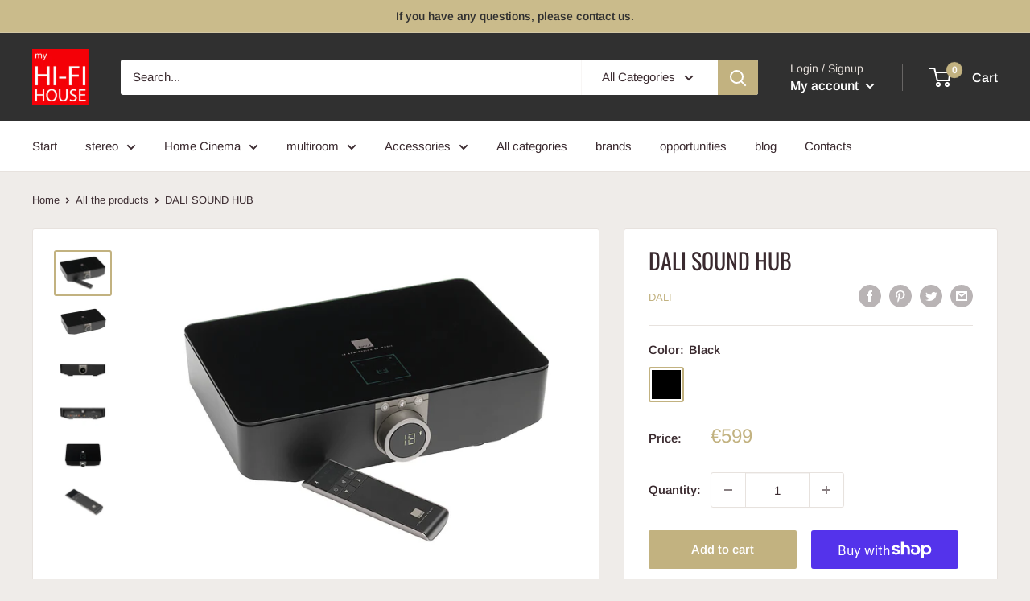

--- FILE ---
content_type: text/javascript
request_url: https://myhifihouse.com/cdn/shop/t/4/assets/custom.js?v=90373254691674712701612961968
body_size: -724
content:
//# sourceMappingURL=/cdn/shop/t/4/assets/custom.js.map?v=90373254691674712701612961968
